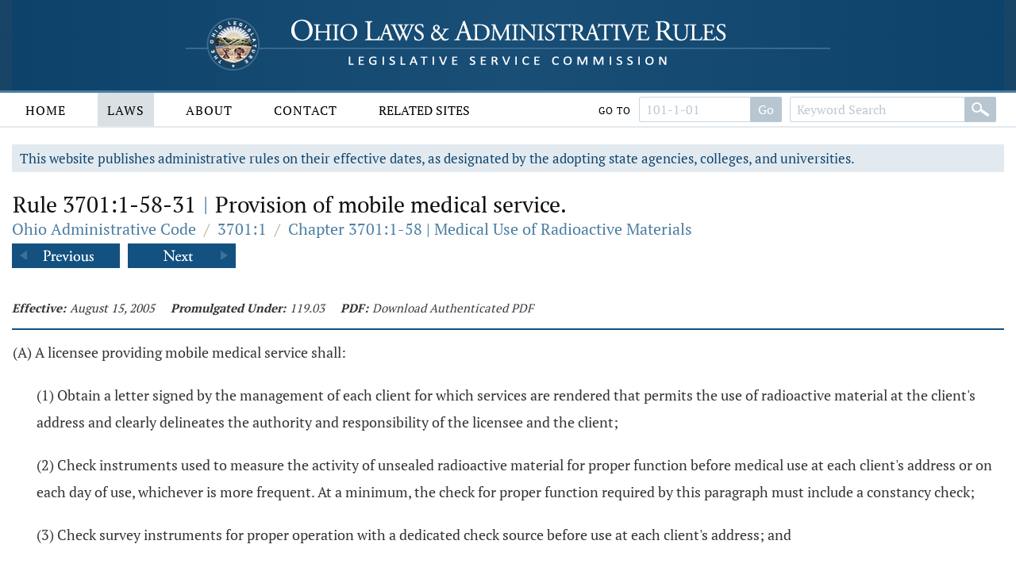

--- FILE ---
content_type: text/html;charset=UTF-8
request_url: https://codes.ohio.gov/ohio-administrative-code/rule-3701:1-58-31
body_size: 4698
content:
<!DOCTYPE html>
<html lang="en" dir="ltr">

	<head><script async src="https://www.googletagmanager.com/gtag/js?id=G-E4HLMDVMKH"></script> <script> window.dataLayer = window.dataLayer || []; function gtag(){dataLayer.push(arguments);} gtag("js", new Date()); gtag("config", "G-E4HLMDVMKH");</script> <script type="text/javascript"> window._monsido = window._monsido || { token: "87hVpSXvcXqeefK5MDn5QA", statistics: { enabled: true, documentTracking: { enabled: true, documentCls: "monsido_download", documentIgnoreCls: "monsido_ignore_download", documentExt: [], }, }, pageCorrect: { enabled: true, }, pageAssistV2: { enabled: true, theme: "light", mainColor: "#11466e", textColor: "#ffffff", linkColor: "#11466e", buttonHoverColor: "#11466e", mainDarkColor: "#052942", textDarkColor: "#ffffff", linkColorDark: "#FFCF4B", buttonHoverDarkColor: "#FFCF4B", greeting: "Discover your personalization options", direction: "leftbottom", coordinates: "unset unset 3 20", iconShape: "circle", title: "Personalization Options", titleText: "Welcome to PageAssist™ toolbar! Adjust the options below to cater the website to your accessibility needs.", iconPictureUrl: "logo", logoPictureUrl: "", logoPictureBase64: "", languages: [""], defaultLanguage: "", skipTo: false, alwaysOnTop: false, }, }; </script> <script type="text/javascript" async src="https://app-script.monsido.com/v2/monsido-script.js"></script><script type="text/javascript" async src="https://app-script.monsido.com/v2/monsido-script.js"></script><script>window.addEventListener('mon-pageassist-open', function() {console.log('open pa');gtag('event', 'page_assist',{'event_category': 'open'});}); </script><script>window["adrum-app-key"]="AD-AAB-ABP-PTJ";window["adrum-start-time"]=new Date().getTime();</script><script type="text/javascript" src="//cdn.appdynamics.com/adrum/adrum-latest.js"></script>


		<title>Rule 3701:1-58-31 - Ohio Administrative Code | Ohio Laws</title>

		<meta charset="utf-8" />
		<meta http-equiv="X-UA-Compatible" content="IE=edge" />
		<meta name="viewport" content="width=device-width, initial-scale=1.0, minimum-scale=1.0">

		<link href="/images/global/favicons/apple-touch-icon.png" rel="apple-touch-icon" sizes="180x180">
		<link href="/images/global/favicons/favicon-32x32.png" type="image/png" rel="icon" sizes="32x32">
		<link href="/images/global/favicons/favicon-16x16.png" type="image/png" rel="icon" sizes="16x16">
		<link href="/images/global/favicons/site.webmanifest" rel="manifest">
		<link href="/images/global/favicons/safari-pinned-tab.svg" rel="mask-icon" color="#5bbad5">
		<meta name="msapplication-TileColor" content="#da532c">
		<meta name="theme-color" content="#ffffff">

		<link href="/css/master.css" type="text/css" rel="stylesheet" />

		<link href="/js/libraries/tooltipster/tooltipster.bundle.min.css" type="text/css" rel="stylesheet" />
		<link href="/js/libraries/tooltipster/tooltipster-sidetip-site-tip.min.css" type="text/css" rel="stylesheet" />
		<link href="/js/libraries/timepicker/jquery.timepicker.css" type="text/css" rel="stylesheet" />
		<link href="/js/libraries/jqueryui/css/site/jquery-ui-1.10.2.custom.min.css" type="text/css" rel="stylesheet" />

		<script src="/js/libraries/jquery/jquery-3.3.1.min.js"></script>
		<script src="/js/libraries/jquery/jquery-migrate-3.3.0.min.js"></script>
		<script src="/js/libraries/jqueryui/js/jquery-ui-1.10.2.custom.min.js"></script>

		<script src="/js/libraries/are-you-sure/jquery.are-you-sure.js"></script>
		<script src="/js/libraries/inputmask/jquery.inputmask.min.js"></script>
		<script src="/js/libraries/tooltipster/tooltipster.bundle.min.js"></script>
		<script src="/js/libraries/timepicker/jquery.timepicker.min.js"></script>

		<script src="/js/application/global.js"></script>
		<script src="/js/application/main-menu.js"></script>
		<script src="/js/application/mobile-menu.js"></script>
		<script src="/js/application/ui-config.js"></script>
		<script src="/js/application/utilities.js"></script>
		<script src="/js/application/sortable.js"></script>

	</head>

	<body>

		<a class="skip-to-main" href="#main">Skip to main content</a>
		

	<button id="mobile-navigation-button" class="mobile-navigation-button" aria-label="Mobile Menu Button">
		<span></span>
		<span></span>
		<span></span>
		<span></span>
	</button>

	<nav aria-label="Main Menu" id="mobile-menu" class="mobile-menu">

		<div class="mobile-menu-top">&nbsp;</div>

		<div class="mobile-menu-bottom">

			

				<div class="mobile-search-form-container">

					
					
					

					

						<form action="/ohio-administrative-code/submit-search" class="default-form" method="post">

							<div class="search-bar">

								<div class="search-bar-input">
									<label for="mobile-administrative-code-keywords" class="screen-reader">Administrative Code Keywords</label>
									<input id="mobile-administrative-code-keywords" name="administrative-code-keywords" type="text" maxlength="100"
											placeholder="Keyword Search" autocomplete="off" />
								</div>

								<div class="search-bar-button">
									<button aria-label="Search" type="submit">&nbsp;</button>
								</div>

							</div>

						</form>

						<form action="/ohio-administrative-code/submit-number-search" class="default-form" method="post">

							<div class="search-bar search-bar-number-search">

								<div class="search-bar-input">
									<label for="mobile-administrative-code-number" class="screen-reader">Rule Number</label>
									<input id="mobile-administrative-code-number" name="administrative-code-number" class="short-control" type="text" maxlength="25"
											placeholder="101-1-01" autocomplete="off" />
								</div>

								<div class="search-bar-button">
									<button aria-label="Go to rule" type="submit">Go To Rule</button>
								</div>

							</div>

						</form>

					

					<div class="clear">&nbsp;</div>

				</div>

			

			<ul>

				<li id="laws-menu">

					<button class="menu-header">
						Laws
						<span class="indicator">
							<span class="arrow">&nbsp;</span>
						</span>
					</button>

					<ul class="menu-body" aria-hidden="true" aria-expanded="false">
						<li><a href="/ohio-constitution">Ohio Constitution</a></li>
						<li><a href="/ohio-revised-code">Ohio Revised Code</a></li>
						<li><a href="/ohio-administrative-code">Ohio Administrative Code</a></li>
					</ul>

				</li>

				<li id="about-menu">

					<button class="menu-header">
						About
						<span class="indicator">
							<span class="arrow">&nbsp;</span>
						</span>
					</button>

					<ul class="menu-body" aria-hidden="true" aria-expanded="false">
						<li><a href="/about">About</a></li>
					</ul>

				</li>

				<li id="contact-menu">

					<button class="menu-header">
						Contact
						<span class="indicator">
							<span class="arrow">&nbsp;</span>
						</span>
					</button>

					<ul class="menu-body" aria-hidden="true" aria-expanded="false">
						<li><a href="/contact">Contact</a></li>
					</ul>

				</li>

				<li id="related-sites-menu">

					<button class="menu-header">
						Related Sites
						<span class="indicator">
							<span class="arrow">&nbsp;</span>
						</span>
					</button>

					<ul class="menu-body" aria-hidden="true" aria-expanded="false">
						<li><a href="/related-sites">Related Sites</a></li>
					</ul>

				</li>

			</ul>

		</div>

	</nav>


		

	<button type="button" id="back-to-top" class="back-to-top no-select" onclick="goToTop()">
		<span class="screen-reader">Back To Top</span>
		Top
		<img src="/images/global/icons/back-to-top.png" alt="Back To Top">
	</button>

	<script>

		let backToTopButton = document.getElementById("back-to-top");
		let distanceToShowButton = 20;

		window.onscroll = function ()
		{
			scrollFunction()
		};

		function scrollFunction()
		{
			if (document.body.scrollTop > distanceToShowButton || document.documentElement.scrollTop > distanceToShowButton)
				backToTopButton.style.display = "block";
			else
				backToTopButton.style.display = "none";
		}

		const goToTop = () =>
		{
			const scrollTop = document.documentElement.scrollTop || document.body.scrollTop;

			if (scrollTop > 0)
			{
				window.requestAnimationFrame(goToTop);
				window.scrollTo(0, scrollTop - scrollTop / 5);
			}
		};
	</script>



		<header>

			<div class="header-top">

				<div class="content-frame-medium">

					<div class="header-top-frame">

						<a href="/">
							<div class="home-button">
								<img class="home-logo-large" src="/images/global/logos/home-logo-large.png" alt="Home Button" />
								<img class="home-logo-medium" src="/images/global/logos/home-logo-medium.png" alt="Home Button" />
								<img class="home-logo-small" src="/images/global/logos/home-logo-small.png" alt="Home Button" />
							</div>
						</a>

					</div>

				</div>

			</div>

			<div class="header-bottom no-print">

				<div class="content-frame-large">

					<div class="header-bottom-frame">

						

	<nav aria-label="Main Menu" class="main-menu">

		<ul>

			<li id="home-menu">

				<a class="menu-header" href="/" aria-haspopup="true">
					Home
				</a>

			</li>

			<li id="laws-menu">

				<a class="menu-header active" href="/ohio-constitution" aria-haspopup="true">
					Laws
				</a>

				<ul class="menu-body" aria-hidden="true" aria-expanded="false">
					<li><a href="/ohio-constitution">Ohio Constitution</a></li>
					<li><a href="/ohio-revised-code">Ohio Revised Code</a></li>
					<li><a href="/ohio-administrative-code">Ohio Administrative Code</a></li>
				</ul>

			</li>

			<li id="about-menu">
				<a class="menu-header" href="/about" aria-haspopup="true">
					About
				</a>
			</li>

			<li id="contact-menu">
				<a class="menu-header" href="/contact" aria-haspopup="true">
					Contact
				</a>
			</li>

			<li id="related-sites-menu">
				<a class="menu-header menu-header-condensed" href="/related-sites" aria-haspopup="true">
					Related Sites
				</a>
			</li>

		</ul>

		

		

		

			<div class="inline-search">

				<form action="/ohio-administrative-code/submit-number-search" class="default-form" method="post">

					<div class="search-bar search-bar-number-search">

						<div class="inline-label">
							Go To
						</div>

						<div class="search-bar-input">
							<label for="administrative-code-number" class="screen-reader">Administrative Code Number</label>
							<input id="administrative-code-number" name="administrative-code-number" type="text" maxlength="25" placeholder="101-1-01" autocomplete="off" />
						</div>

						<div class="search-bar-button">
							<button aria-label="Go to section" type="submit">Go</button>
						</div>

					</div>

				</form>

				<form action="/ohio-administrative-code/submit-search" class="default-form" method="post">

					<div class="search-bar">

						<div class="search-bar-input">
							<label for="administrative-code-keywords" class="screen-reader">Administrative Code Keywords</label>
							<input id="administrative-code-keywords" name="administrative-code-keywords" type="text" maxlength="100" placeholder="Keyword Search" autocomplete="off" />
						</div>

						<div class="search-bar-button">
							<button aria-label="Search" type="submit">&nbsp;</button>
						</div>

					</div>

				</form>

			</div>

		
		
	</nav>



					</div>

				</div>

			</div>

		</header>

		<main id="main" tabindex="-1">
			<div class="body-middle">
				

	<div class="content-layout">

		<div class="content-layout-body">

			<div class="content-frame-medium">

				

	

	<div class="section-banner no-print">
		This website publishes administrative rules on their effective dates, as designated by the adopting state agencies, colleges, and
		universities.
	</div>



	<section class="laws-header laws-section-header">

		<h1>Rule 3701:1-58-31 <span class='codes-separator'>|</span> Provision of mobile medical service.</h1>

		<div class="breadcrumbs">

			<div class="breadcrumbs-node">
				<a href="/ohio-administrative-code">Ohio Administrative Code</a>
			</div>

			<div class="breadcrumbs-separator">/</div>

			<div class="breadcrumbs-node">
				<a href="/ohio-administrative-code/3701:1">3701:1 </a>
			</div>

			<div class="breadcrumbs-separator">/</div>

			<div class="breadcrumbs-node">
				<a href="/ohio-administrative-code/chapter-3701:1-58">Chapter 3701:1-58 | Medical Use of Radioactive Materials</a>
			</div>

		</div>

		

			<div class="profile-navigator no-print">

				<div class="previous">
					<a href="/ohio-administrative-code/rule-3701:1-58-30">
						<img src="/images/global/profile-pager/previous.png" alt="Previous">
					</a>
				</div>

				<div class="next">
					<a href="/ohio-administrative-code/rule-3701:1-58-32">
						<img src="/images/global/profile-pager/next.png" alt="Next">
					</a>
				</div>

			</div>

		

	</section>

	<div class="clear">&nbsp;</div>

	

    

    

    

    

    

 <div>
    

    <div>

        <div class="laws-section-info">

            <div class="laws-section-info-module">
                <div class="label">Effective:</div>
                <div class="value">August 15, 2005</div>
            </div>

            <div class="laws-section-info-module">
                <div class="label">Promulgated Under:</div>
                <div class="value"><a class='section-link' href='/ohio-revised-code/section-119.03'>119.03</a></div>
            </div>

            <div class="laws-section-info-module no-print">
                <div class="label">PDF:</div>
                <div class="value"><a target="_blank" href="/assets/laws/administrative-code/authenticated/3701/1/58/3701$1-58-31_20050815.pdf">Download Authenticated PDF</a></div>
            </div>
            &nbsp;
        </div>

        <section class="laws-body">

            
                <span><p class='first-paragraph level-1'>(A) A licensee providing mobile medical service shall:</p><p class='first-paragraph level-2'>(1) Obtain a letter signed by the management of each client for which services are rendered that permits the use of radioactive material at the client's address and clearly delineates the authority and responsibility of the licensee and the client;</p><p class='first-paragraph level-2'>(2) Check instruments used to measure the activity of unsealed radioactive material for proper function before medical use at each client's address or on each day of use, whichever is more frequent.  At a minimum, the check for proper function required by this paragraph must include a constancy check;</p><p class='first-paragraph level-2'>(3) Check survey instruments for proper operation with a dedicated check source before use at each client's address; and</p><p class='first-paragraph level-2'>(4) Before leaving a client's address, survey all areas of use to ensure compliance with the requirements in Chapter 3701:1-38 of the Administrative Code.</p><p class='first-paragraph level-1'>(B) A mobile medical service may not have radioactive material delivered from the manufacturer or the distributor to the client unless the client has a license allowing possession of the radioactive material. Radioactive material delivered to the client must be received and handled in conformance with the client's license.</p><p class='first-paragraph level-1'>(C) A licensee providing mobile medical services shall retain the letter required in paragraph (A)(1) of this rule and the record of each survey required in paragraph (A)(4) of this rule in accordance with paragraphs (A) and (B) of rule <a class='rule-link' href='/ohio-administrative-code/rule-3701:1-58-83'>3701:1-58-83</a> of the Administrative Code, respectively.</p></span>
            

            

            

            

                <div class="laws-notice">

                    
                        <p>Last updated November 18, 2022 at 8:33 AM</p>
                    

                </div>

            

        </section>

        <section class="laws-history">

            <h2>Supplemental Information</h2>

            <div class="laws-additional-information">

                <strong>Authorized By:</strong>
                <span><a class='section-link' href='/ohio-revised-code/section-3748.02'>3748.02</a>, <a class='section-link' href='/ohio-revised-code/section-3748.04'>3748.04</a></span>
                <br>

                <strong>Amplifies:</strong>
                <span><a class='section-link' href='/ohio-revised-code/section-3748.04'>3748.04</a></span>
                <br>

                <!--			<strong>Current Five Year Review Date:</strong>-->
                <!--			<span th:utext="*{mostRecentFiveYearReviewDate.slashesDateFormat}"></span>-->
                <!--			<br>-->

				
					<strong>Five Year Review Date:</strong>
					<span>4/7/2027</span>
					<br>
				

                

            </div>

        </section>
    </div>
 </div>


	

		<div class="profile-navigator no-print">

			<div class="previous">
				<a href="/ohio-administrative-code/rule-3701:1-58-30">
					<img src="/images/global/profile-pager/previous.png" alt="Previous">
				</a>
			</div>

			<div class="next">
				<a href="/ohio-administrative-code/rule-3701:1-58-32">
					<img src="/images/global/profile-pager/next.png" alt="Next">
				</a>
			</div>

		</div>

	



			</div>

			<div class="clear">&nbsp;</div>

		</div>

	</div>


			</div>
		</main>

		<footer>

			<div class="footer-top">&nbsp;</div>

			<div class="footer-bottom">

				<div class="content-frame-medium">

					<div class="footer-section">

						<p class=" no-print">
							<a href="/legal/disclaimer">Disclaimer</a>
							<a href="/contact">Contact</a>
							<a href="/about">About</a>
						</p>

<!--						<p>-->
<!--							<span th:text="${'&copy; ' + copyrightYear + ' Legislative Service Commission.'}">&nbsp;</span><br/>-->
<!--							All Rights Reserved.-->
<!--						</p>-->

					</div>

				</div>

			</div>

		</footer>

	</body>

</html>